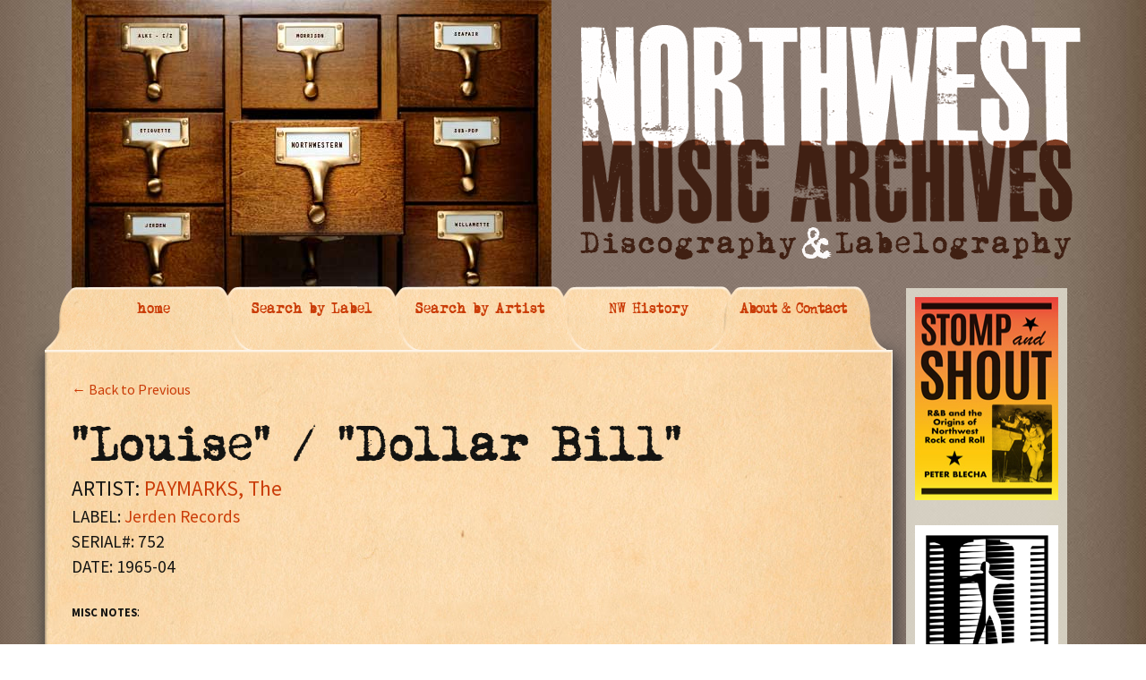

--- FILE ---
content_type: text/html; charset=UTF-8
request_url: https://nwmusicarchives.com/record/louise-dollar-bill/
body_size: 7543
content:
<!DOCTYPE html>
<!--[if IE 7]>
<html class="ie ie7" lang="en-US">
<![endif]-->
<!--[if IE 8]>
<html class="ie ie8" lang="en-US">
<![endif]-->
<!--[if !(IE 7) | !(IE 8)  ]><!-->
<html lang="en-US">
<!--<![endif]-->
<head>
	<meta charset="UTF-8">
	<meta name="viewport" content="width=device-width">
	<title>&#8220;Louise&#8221; / &#8220;Dollar Bill&#8221; | THE NORTHWEST MUSIC ARCHIVES</title>
	<link rel="profile" href="https://gmpg.org/xfn/11">
	<link rel="pingback" href="https://nwmusicarchives.com/xmlrpc.php">
	<!--[if lt IE 9]>
	<script src="https://nwmusicarchives.com/wp-content/themes/nwmusic_theme/js/html5.js"></script>
	<![endif]-->
	<meta name='robots' content='max-image-preview:large' />
	<style>img:is([sizes="auto" i], [sizes^="auto," i]) { contain-intrinsic-size: 3000px 1500px }</style>
	<link rel='dns-prefetch' href='//fonts.googleapis.com' />
<link rel="alternate" type="application/rss+xml" title="THE NORTHWEST MUSIC ARCHIVES &raquo; Feed" href="https://nwmusicarchives.com/feed/" />
<link rel="alternate" type="application/rss+xml" title="THE NORTHWEST MUSIC ARCHIVES &raquo; Comments Feed" href="https://nwmusicarchives.com/comments/feed/" />
<script type="text/javascript">
/* <![CDATA[ */
window._wpemojiSettings = {"baseUrl":"https:\/\/s.w.org\/images\/core\/emoji\/16.0.1\/72x72\/","ext":".png","svgUrl":"https:\/\/s.w.org\/images\/core\/emoji\/16.0.1\/svg\/","svgExt":".svg","source":{"concatemoji":"https:\/\/nwmusicarchives.com\/wp-includes\/js\/wp-emoji-release.min.js?ver=bbed9953c35ac3a49646466f1dab1eae"}};
/*! This file is auto-generated */
!function(s,n){var o,i,e;function c(e){try{var t={supportTests:e,timestamp:(new Date).valueOf()};sessionStorage.setItem(o,JSON.stringify(t))}catch(e){}}function p(e,t,n){e.clearRect(0,0,e.canvas.width,e.canvas.height),e.fillText(t,0,0);var t=new Uint32Array(e.getImageData(0,0,e.canvas.width,e.canvas.height).data),a=(e.clearRect(0,0,e.canvas.width,e.canvas.height),e.fillText(n,0,0),new Uint32Array(e.getImageData(0,0,e.canvas.width,e.canvas.height).data));return t.every(function(e,t){return e===a[t]})}function u(e,t){e.clearRect(0,0,e.canvas.width,e.canvas.height),e.fillText(t,0,0);for(var n=e.getImageData(16,16,1,1),a=0;a<n.data.length;a++)if(0!==n.data[a])return!1;return!0}function f(e,t,n,a){switch(t){case"flag":return n(e,"\ud83c\udff3\ufe0f\u200d\u26a7\ufe0f","\ud83c\udff3\ufe0f\u200b\u26a7\ufe0f")?!1:!n(e,"\ud83c\udde8\ud83c\uddf6","\ud83c\udde8\u200b\ud83c\uddf6")&&!n(e,"\ud83c\udff4\udb40\udc67\udb40\udc62\udb40\udc65\udb40\udc6e\udb40\udc67\udb40\udc7f","\ud83c\udff4\u200b\udb40\udc67\u200b\udb40\udc62\u200b\udb40\udc65\u200b\udb40\udc6e\u200b\udb40\udc67\u200b\udb40\udc7f");case"emoji":return!a(e,"\ud83e\udedf")}return!1}function g(e,t,n,a){var r="undefined"!=typeof WorkerGlobalScope&&self instanceof WorkerGlobalScope?new OffscreenCanvas(300,150):s.createElement("canvas"),o=r.getContext("2d",{willReadFrequently:!0}),i=(o.textBaseline="top",o.font="600 32px Arial",{});return e.forEach(function(e){i[e]=t(o,e,n,a)}),i}function t(e){var t=s.createElement("script");t.src=e,t.defer=!0,s.head.appendChild(t)}"undefined"!=typeof Promise&&(o="wpEmojiSettingsSupports",i=["flag","emoji"],n.supports={everything:!0,everythingExceptFlag:!0},e=new Promise(function(e){s.addEventListener("DOMContentLoaded",e,{once:!0})}),new Promise(function(t){var n=function(){try{var e=JSON.parse(sessionStorage.getItem(o));if("object"==typeof e&&"number"==typeof e.timestamp&&(new Date).valueOf()<e.timestamp+604800&&"object"==typeof e.supportTests)return e.supportTests}catch(e){}return null}();if(!n){if("undefined"!=typeof Worker&&"undefined"!=typeof OffscreenCanvas&&"undefined"!=typeof URL&&URL.createObjectURL&&"undefined"!=typeof Blob)try{var e="postMessage("+g.toString()+"("+[JSON.stringify(i),f.toString(),p.toString(),u.toString()].join(",")+"));",a=new Blob([e],{type:"text/javascript"}),r=new Worker(URL.createObjectURL(a),{name:"wpTestEmojiSupports"});return void(r.onmessage=function(e){c(n=e.data),r.terminate(),t(n)})}catch(e){}c(n=g(i,f,p,u))}t(n)}).then(function(e){for(var t in e)n.supports[t]=e[t],n.supports.everything=n.supports.everything&&n.supports[t],"flag"!==t&&(n.supports.everythingExceptFlag=n.supports.everythingExceptFlag&&n.supports[t]);n.supports.everythingExceptFlag=n.supports.everythingExceptFlag&&!n.supports.flag,n.DOMReady=!1,n.readyCallback=function(){n.DOMReady=!0}}).then(function(){return e}).then(function(){var e;n.supports.everything||(n.readyCallback(),(e=n.source||{}).concatemoji?t(e.concatemoji):e.wpemoji&&e.twemoji&&(t(e.twemoji),t(e.wpemoji)))}))}((window,document),window._wpemojiSettings);
/* ]]> */
</script>
<style id='wp-emoji-styles-inline-css' type='text/css'>

	img.wp-smiley, img.emoji {
		display: inline !important;
		border: none !important;
		box-shadow: none !important;
		height: 1em !important;
		width: 1em !important;
		margin: 0 0.07em !important;
		vertical-align: -0.1em !important;
		background: none !important;
		padding: 0 !important;
	}
</style>
<link rel='stylesheet' id='wp-block-library-css' href='https://nwmusicarchives.com/wp-includes/css/dist/block-library/style.min.css?ver=bbed9953c35ac3a49646466f1dab1eae' type='text/css' media='all' />
<style id='classic-theme-styles-inline-css' type='text/css'>
/*! This file is auto-generated */
.wp-block-button__link{color:#fff;background-color:#32373c;border-radius:9999px;box-shadow:none;text-decoration:none;padding:calc(.667em + 2px) calc(1.333em + 2px);font-size:1.125em}.wp-block-file__button{background:#32373c;color:#fff;text-decoration:none}
</style>
<style id='global-styles-inline-css' type='text/css'>
:root{--wp--preset--aspect-ratio--square: 1;--wp--preset--aspect-ratio--4-3: 4/3;--wp--preset--aspect-ratio--3-4: 3/4;--wp--preset--aspect-ratio--3-2: 3/2;--wp--preset--aspect-ratio--2-3: 2/3;--wp--preset--aspect-ratio--16-9: 16/9;--wp--preset--aspect-ratio--9-16: 9/16;--wp--preset--color--black: #000000;--wp--preset--color--cyan-bluish-gray: #abb8c3;--wp--preset--color--white: #ffffff;--wp--preset--color--pale-pink: #f78da7;--wp--preset--color--vivid-red: #cf2e2e;--wp--preset--color--luminous-vivid-orange: #ff6900;--wp--preset--color--luminous-vivid-amber: #fcb900;--wp--preset--color--light-green-cyan: #7bdcb5;--wp--preset--color--vivid-green-cyan: #00d084;--wp--preset--color--pale-cyan-blue: #8ed1fc;--wp--preset--color--vivid-cyan-blue: #0693e3;--wp--preset--color--vivid-purple: #9b51e0;--wp--preset--gradient--vivid-cyan-blue-to-vivid-purple: linear-gradient(135deg,rgba(6,147,227,1) 0%,rgb(155,81,224) 100%);--wp--preset--gradient--light-green-cyan-to-vivid-green-cyan: linear-gradient(135deg,rgb(122,220,180) 0%,rgb(0,208,130) 100%);--wp--preset--gradient--luminous-vivid-amber-to-luminous-vivid-orange: linear-gradient(135deg,rgba(252,185,0,1) 0%,rgba(255,105,0,1) 100%);--wp--preset--gradient--luminous-vivid-orange-to-vivid-red: linear-gradient(135deg,rgba(255,105,0,1) 0%,rgb(207,46,46) 100%);--wp--preset--gradient--very-light-gray-to-cyan-bluish-gray: linear-gradient(135deg,rgb(238,238,238) 0%,rgb(169,184,195) 100%);--wp--preset--gradient--cool-to-warm-spectrum: linear-gradient(135deg,rgb(74,234,220) 0%,rgb(151,120,209) 20%,rgb(207,42,186) 40%,rgb(238,44,130) 60%,rgb(251,105,98) 80%,rgb(254,248,76) 100%);--wp--preset--gradient--blush-light-purple: linear-gradient(135deg,rgb(255,206,236) 0%,rgb(152,150,240) 100%);--wp--preset--gradient--blush-bordeaux: linear-gradient(135deg,rgb(254,205,165) 0%,rgb(254,45,45) 50%,rgb(107,0,62) 100%);--wp--preset--gradient--luminous-dusk: linear-gradient(135deg,rgb(255,203,112) 0%,rgb(199,81,192) 50%,rgb(65,88,208) 100%);--wp--preset--gradient--pale-ocean: linear-gradient(135deg,rgb(255,245,203) 0%,rgb(182,227,212) 50%,rgb(51,167,181) 100%);--wp--preset--gradient--electric-grass: linear-gradient(135deg,rgb(202,248,128) 0%,rgb(113,206,126) 100%);--wp--preset--gradient--midnight: linear-gradient(135deg,rgb(2,3,129) 0%,rgb(40,116,252) 100%);--wp--preset--font-size--small: 13px;--wp--preset--font-size--medium: 20px;--wp--preset--font-size--large: 36px;--wp--preset--font-size--x-large: 42px;--wp--preset--spacing--20: 0.44rem;--wp--preset--spacing--30: 0.67rem;--wp--preset--spacing--40: 1rem;--wp--preset--spacing--50: 1.5rem;--wp--preset--spacing--60: 2.25rem;--wp--preset--spacing--70: 3.38rem;--wp--preset--spacing--80: 5.06rem;--wp--preset--shadow--natural: 6px 6px 9px rgba(0, 0, 0, 0.2);--wp--preset--shadow--deep: 12px 12px 50px rgba(0, 0, 0, 0.4);--wp--preset--shadow--sharp: 6px 6px 0px rgba(0, 0, 0, 0.2);--wp--preset--shadow--outlined: 6px 6px 0px -3px rgba(255, 255, 255, 1), 6px 6px rgba(0, 0, 0, 1);--wp--preset--shadow--crisp: 6px 6px 0px rgba(0, 0, 0, 1);}:where(.is-layout-flex){gap: 0.5em;}:where(.is-layout-grid){gap: 0.5em;}body .is-layout-flex{display: flex;}.is-layout-flex{flex-wrap: wrap;align-items: center;}.is-layout-flex > :is(*, div){margin: 0;}body .is-layout-grid{display: grid;}.is-layout-grid > :is(*, div){margin: 0;}:where(.wp-block-columns.is-layout-flex){gap: 2em;}:where(.wp-block-columns.is-layout-grid){gap: 2em;}:where(.wp-block-post-template.is-layout-flex){gap: 1.25em;}:where(.wp-block-post-template.is-layout-grid){gap: 1.25em;}.has-black-color{color: var(--wp--preset--color--black) !important;}.has-cyan-bluish-gray-color{color: var(--wp--preset--color--cyan-bluish-gray) !important;}.has-white-color{color: var(--wp--preset--color--white) !important;}.has-pale-pink-color{color: var(--wp--preset--color--pale-pink) !important;}.has-vivid-red-color{color: var(--wp--preset--color--vivid-red) !important;}.has-luminous-vivid-orange-color{color: var(--wp--preset--color--luminous-vivid-orange) !important;}.has-luminous-vivid-amber-color{color: var(--wp--preset--color--luminous-vivid-amber) !important;}.has-light-green-cyan-color{color: var(--wp--preset--color--light-green-cyan) !important;}.has-vivid-green-cyan-color{color: var(--wp--preset--color--vivid-green-cyan) !important;}.has-pale-cyan-blue-color{color: var(--wp--preset--color--pale-cyan-blue) !important;}.has-vivid-cyan-blue-color{color: var(--wp--preset--color--vivid-cyan-blue) !important;}.has-vivid-purple-color{color: var(--wp--preset--color--vivid-purple) !important;}.has-black-background-color{background-color: var(--wp--preset--color--black) !important;}.has-cyan-bluish-gray-background-color{background-color: var(--wp--preset--color--cyan-bluish-gray) !important;}.has-white-background-color{background-color: var(--wp--preset--color--white) !important;}.has-pale-pink-background-color{background-color: var(--wp--preset--color--pale-pink) !important;}.has-vivid-red-background-color{background-color: var(--wp--preset--color--vivid-red) !important;}.has-luminous-vivid-orange-background-color{background-color: var(--wp--preset--color--luminous-vivid-orange) !important;}.has-luminous-vivid-amber-background-color{background-color: var(--wp--preset--color--luminous-vivid-amber) !important;}.has-light-green-cyan-background-color{background-color: var(--wp--preset--color--light-green-cyan) !important;}.has-vivid-green-cyan-background-color{background-color: var(--wp--preset--color--vivid-green-cyan) !important;}.has-pale-cyan-blue-background-color{background-color: var(--wp--preset--color--pale-cyan-blue) !important;}.has-vivid-cyan-blue-background-color{background-color: var(--wp--preset--color--vivid-cyan-blue) !important;}.has-vivid-purple-background-color{background-color: var(--wp--preset--color--vivid-purple) !important;}.has-black-border-color{border-color: var(--wp--preset--color--black) !important;}.has-cyan-bluish-gray-border-color{border-color: var(--wp--preset--color--cyan-bluish-gray) !important;}.has-white-border-color{border-color: var(--wp--preset--color--white) !important;}.has-pale-pink-border-color{border-color: var(--wp--preset--color--pale-pink) !important;}.has-vivid-red-border-color{border-color: var(--wp--preset--color--vivid-red) !important;}.has-luminous-vivid-orange-border-color{border-color: var(--wp--preset--color--luminous-vivid-orange) !important;}.has-luminous-vivid-amber-border-color{border-color: var(--wp--preset--color--luminous-vivid-amber) !important;}.has-light-green-cyan-border-color{border-color: var(--wp--preset--color--light-green-cyan) !important;}.has-vivid-green-cyan-border-color{border-color: var(--wp--preset--color--vivid-green-cyan) !important;}.has-pale-cyan-blue-border-color{border-color: var(--wp--preset--color--pale-cyan-blue) !important;}.has-vivid-cyan-blue-border-color{border-color: var(--wp--preset--color--vivid-cyan-blue) !important;}.has-vivid-purple-border-color{border-color: var(--wp--preset--color--vivid-purple) !important;}.has-vivid-cyan-blue-to-vivid-purple-gradient-background{background: var(--wp--preset--gradient--vivid-cyan-blue-to-vivid-purple) !important;}.has-light-green-cyan-to-vivid-green-cyan-gradient-background{background: var(--wp--preset--gradient--light-green-cyan-to-vivid-green-cyan) !important;}.has-luminous-vivid-amber-to-luminous-vivid-orange-gradient-background{background: var(--wp--preset--gradient--luminous-vivid-amber-to-luminous-vivid-orange) !important;}.has-luminous-vivid-orange-to-vivid-red-gradient-background{background: var(--wp--preset--gradient--luminous-vivid-orange-to-vivid-red) !important;}.has-very-light-gray-to-cyan-bluish-gray-gradient-background{background: var(--wp--preset--gradient--very-light-gray-to-cyan-bluish-gray) !important;}.has-cool-to-warm-spectrum-gradient-background{background: var(--wp--preset--gradient--cool-to-warm-spectrum) !important;}.has-blush-light-purple-gradient-background{background: var(--wp--preset--gradient--blush-light-purple) !important;}.has-blush-bordeaux-gradient-background{background: var(--wp--preset--gradient--blush-bordeaux) !important;}.has-luminous-dusk-gradient-background{background: var(--wp--preset--gradient--luminous-dusk) !important;}.has-pale-ocean-gradient-background{background: var(--wp--preset--gradient--pale-ocean) !important;}.has-electric-grass-gradient-background{background: var(--wp--preset--gradient--electric-grass) !important;}.has-midnight-gradient-background{background: var(--wp--preset--gradient--midnight) !important;}.has-small-font-size{font-size: var(--wp--preset--font-size--small) !important;}.has-medium-font-size{font-size: var(--wp--preset--font-size--medium) !important;}.has-large-font-size{font-size: var(--wp--preset--font-size--large) !important;}.has-x-large-font-size{font-size: var(--wp--preset--font-size--x-large) !important;}
:where(.wp-block-post-template.is-layout-flex){gap: 1.25em;}:where(.wp-block-post-template.is-layout-grid){gap: 1.25em;}
:where(.wp-block-columns.is-layout-flex){gap: 2em;}:where(.wp-block-columns.is-layout-grid){gap: 2em;}
:root :where(.wp-block-pullquote){font-size: 1.5em;line-height: 1.6;}
</style>
<link rel='stylesheet' id='twentythirteen-fonts-css' href='//fonts.googleapis.com/css?family=Source+Sans+Pro%3A300%2C400%2C700%2C300italic%2C400italic%2C700italic%7CBitter%3A400%2C700&#038;subset=latin%2Clatin-ext' type='text/css' media='all' />
<link rel='stylesheet' id='genericons-css' href='https://nwmusicarchives.com/wp-content/themes/nwmusic_theme/fonts/genericons.css?ver=2.09' type='text/css' media='all' />
<link rel='stylesheet' id='twentythirteen-style-css' href='https://nwmusicarchives.com/wp-content/themes/nwmusic_theme/style.css?ver=2013-07-18' type='text/css' media='all' />
<!--[if lt IE 9]>
<link rel='stylesheet' id='twentythirteen-ie-css' href='https://nwmusicarchives.com/wp-content/themes/nwmusic_theme/css/ie.css?ver=2013-07-18' type='text/css' media='all' />
<![endif]-->
<script type="text/javascript" src="https://nwmusicarchives.com/wp-includes/js/jquery/jquery.min.js?ver=3.7.1" id="jquery-core-js"></script>
<script type="text/javascript" src="https://nwmusicarchives.com/wp-includes/js/jquery/jquery-migrate.min.js?ver=3.4.1" id="jquery-migrate-js"></script>
<script type="text/javascript" src="https://nwmusicarchives.com/wp-content/plugins/useful-banner-manager/scripts.js?ver=bbed9953c35ac3a49646466f1dab1eae" id="ubm-scripts-js"></script>
<link rel="https://api.w.org/" href="https://nwmusicarchives.com/wp-json/" /><link rel="EditURI" type="application/rsd+xml" title="RSD" href="https://nwmusicarchives.com/xmlrpc.php?rsd" />
<link rel="canonical" href="https://nwmusicarchives.com/record/louise-dollar-bill/" />
<link rel="alternate" title="oEmbed (JSON)" type="application/json+oembed" href="https://nwmusicarchives.com/wp-json/oembed/1.0/embed?url=https%3A%2F%2Fnwmusicarchives.com%2Frecord%2Flouise-dollar-bill%2F" />
<link rel="alternate" title="oEmbed (XML)" type="text/xml+oembed" href="https://nwmusicarchives.com/wp-json/oembed/1.0/embed?url=https%3A%2F%2Fnwmusicarchives.com%2Frecord%2Flouise-dollar-bill%2F&#038;format=xml" />
	<style type="text/css" id="twentythirteen-header-css">
			.site-header {
			background: url(https://nwmusicarchives.com/wp-content/themes/nwmusic_theme/images/headers/circle.png) no-repeat scroll top;
			background-size: 1600px auto;
		}
		</style>
	    

    <link rel="stylesheet"  href="https://nwmusicarchives.com/wp-content/themes/nwmusic_theme/css/nwmusic.css" type="text/css" />
</head>

<body data-rsssl=1 class="wp-singular record-template-default single single-record postid-7424 wp-theme-nwmusic_theme single-author sidebar">
	<div class="big_container">
        <div class="masthead">
            <div class="logo part2 end"><img src="https://nwmusicarchives.com/wp-content/themes/nwmusic_theme/images/nwmusicarchives_logo.png" width="571" height="268" /></div>

            <div class="file_cabinet end"><img src="https://nwmusicarchives.com/wp-content/themes/nwmusic_theme/images/file_cabinet.jpg" width="536" height="353"  /></div>
            
        </div>
        <div class="nav_top">

            <div class="edge" style="z-index:5">
            </div>
          <a href="https://nwmusicarchives.com" style="z-index:4" startlevel="4"><div class="tab first" >
                home
            </div></a>

          <a href="https://nwmusicarchives.com/search-by-label/" style="z-index:3" startlevel="3"><div class="tab" >
                Search by Label
            </div></a>
             <a href="https://nwmusicarchives.com/search-by-artist/" style="z-index:2"  startlevel="2"><div class="tab" >
                Search by Artist
            </div></a>
             <a href="https://nwmusicarchives.com/nw-history/" style="z-index:1"  startlevel="1"><div class="tab" >
                NW History
            </div></a>
          <a href="https://nwmusicarchives.com/contact-us/" style="z-index:1"  startlevel="0"><div class="tab last" >
               About & Contact
            </div></a>
            
            
                    </div>

<link rel="stylesheet"  href="https://nwmusicarchives.com/wp-content/themes/nwmusic_theme/css/jquery-ui-1.10.3.custom.css" type="text/css" />
<link rel="stylesheet"  href="https://nwmusicarchives.com/wp-content/themes/nwmusic_theme/css/fonts.css" type="text/css" />

        <div class="content_wrapper">
            <div class="content_innerwrapper" id="home">

            </div>

             <div class="content_innerwrapper" id="labels">

            	





            </div>







            <div class="content_innerwrapper selected" id="artists">
           		<div id="activeContent">
            
       
       
       
        <div id="record_back"><a href="javascript:window.history.back()">&larr; Back to Previous</a></div> 
        
       
       
       
       
       
       
       
       
<h1>"Louise" / "Dollar Bill"</h1><div class='record_artist'><div class="record_artist">ARTIST: <a href="https://nwmusicarchives.com/artist/paymarks-the/" title="View all post filed under PAYMARKS, The">PAYMARKS, The</a></div></div><div class='record_label'>LABEL: <a href="https://nwmusicarchives.com/label/jerden-records/" title="View all post filed under Jerden Records">Jerden Records</a></div><div class='record_serial'>SERIAL#: 752</div><div class='record_date'>DATE: 1965-04</div><p><p><span class="record_attr">MISC NOTES</span>:</p>
<p>Artist credit on label: THE PAYMARKS -  is a misprint of THE RAYMARKS</p>
<p><span class="record_attr">LOCATION</span>:<br />
<span class="record_attr">RECORDING PERSONNEL</span>:<br />
<span class="record_attr">RECORDING STUDIO</span>:<br />
<span class="record_attr">RECORDING ENGINEER</span>:</p>
<p><span class="record_attr">FORMAT</span>: disc<br />
<span class="record_attr">SIZE</span>: 7"<br />
<span class="record_attr">SPEED</span>: 45 rpm<br />
<span class="record_attr">DISC NOTES</span>:</p>
<p><strong>Known Label Designs:<br />
</strong>2RA.) A - B retail label. Teal blue background</p>
<p>2RA.) Monarch Records delta (^) numbers point toward this disc being pressed March - April, 1965</p>
<p><strong>"Louise" Album Reissues:<br />
</strong>1986. Side One, Track #4 on compilation album  <em>Highs In The Mid Sixties Vol. 14: The Northwest Part Two: Out Of The Slime</em> (Archive International Productions, AIP 10020)</p>
<p>2000. Side Two, Track #5 on cpmpilation album <em>Knock You Flat - The Northwest Battle Of The Bands Volume 2</em> (Beat Rocket BR129)</p>
<p><span class="record_attr">A-SIDE MATRIX</span>:<br />
2RA.) JD - 116<br />
<span class="record_attr">A-SIDE STAMPER CODE</span>:<br />
2RA.) JD - 116         ^56265 (etched)<br />
<span class="record_attr">A-SIDE COMPOSER</span>: Mike Spotts<br />
<span class="record_attr">A-SIDE PUBLISHER</span>: Burdette Music Co. (BMI)</p>
<p><span class="record_attr">B-SIDE MATRIX<br />
</span>2RA.) : JD - 117<br />
<span class="record_attr">B-SIDE STAMPER CODE</span>:<br />
2RA.) JD - 117          ^56265 - X (etched)<br />
<span class="record_attr">B-SIDE COMPOSER</span>:Mike Spotts<br />
<span class="record_attr">B-SIDE PUBLISHER</span>: Burdette Music Co. (BMI)</p>
</p>
<div id="comments" class="comments-area">

	
	
</div><!-- #comments -->       
       
       			</div>         
            </div>
           <div class="content_innerwrapper" id="about">

            </div>
           <div class="content_innerwrapper" id="contact">

            </div>
            
            
            
        </div>
    
	<div id="tertiary" class="sidebar-container" role="complementary">
		<div class="sidebar-inner">
			<div class="widget-area">
				<aside id="ubm-banners-3" class="widget ubm_widget">        <div class="ubm_banner">
                        <a href="https://www.amazon.com/Stomp-Shout-Origins-Northwest-Rock/dp/0295751258/ref=sr_1_2?Adv-Srch-Books-Submit.x=20&Adv-Srch-Books-Submit.y=13&qid=1677022472&refinements=p_27%3Apeter+blecha&s=books&sr=1-2&unfiltered=1" target="_blank" rel="dofollow">
                    	<img src="https://nwmusicarchives.com/wp-content/uploads/useful_banner_manager_banners/20-160w-STOMP-cover[1].png" width="160" height="227" alt="" />
                            </a>
                    </div>
                <div class="ubm_banner">
                        <a href="http://www.historylink.org/index.cfm" target="_self" rel="dofollow">
                    	<img src="https://nwmusicarchives.com/wp-content/uploads/useful_banner_manager_banners/11-HL-logo-160x 188.jpg" width="160" height="188" alt="" />
                            </a>
                    </div>
                <div class="ubm_banner">
                        <a href="https://www.subpop.com/" target="_self" rel="dofollow">
                    	<img src="https://nwmusicarchives.com/wp-content/uploads/useful_banner_manager_banners/14-160w-SUB-POP-logo.jpg" width="160" height="101" alt="" />
                            </a>
                    </div>
                <div class="ubm_banner">
                        <a href="https://www.amazon.com/Lost-Roadhouses-Seattle-American-Palate/dp/1467150738/ref=sr_1_1?Adv-Srch-Books-Submit.x=20&Adv-Srch-Books-Submit.y=13&qid=1676489885&refinements=p_27%3Apeter+blecha&s=books&sr=1-1&unfiltered=1" target="_blank" rel="dofollow">
                    	<img src="https://nwmusicarchives.com/wp-content/uploads/useful_banner_manager_banners/21-Screen Shot 2023-02-22 at 1.00.30 PM.png" width="160" alt="" />
                            </a>
                    </div>
                <div class="ubm_banner">
                        <a href="http://www.showboxpresents.com/" target="_self" rel="dofollow">
                    	<img src="https://nwmusicarchives.com/wp-content/uploads/useful_banner_manager_banners/13-160w-SHOWBOX-ad.jpg" width="160" height="300" alt="" />
                            </a>
                    </div>
                <div class="ubm_banner">
                        <a href="https://www.amazon.com/Sonic-Boom-History-Northwest-Rock/dp/0879309466/ref=sr_1_4?s=books&ie=UTF8&qid=1495470106&sr=1-4&keywords=sonic+boom" target="_self" rel="dofollow">
                    	<img src="https://nwmusicarchives.com/wp-content/uploads/useful_banner_manager_banners/19-Sonic boom book 160x243.jpg" width="160" height="243" alt="" />
                            </a>
                    </div>
                <div class="ubm_banner">
                        <a href="http://www.amazon.com/Music-Washington-Seattle-Beyond-America/dp/0738548189/ref=sr_1_2?s=books&ie=UTF8&qid=1414097432&sr=1-2" target="_self" rel="dofollow">
                    	<img src="https://nwmusicarchives.com/wp-content/uploads/useful_banner_manager_banners/10-Arcadia-cover-160x228.jpg" width="160" height="228" alt="" />
                            </a>
                    </div>
                <div class="ubm_banner">
                        <a href="http://www.amazon.com/Taboo-Tunes-History-Banned-Censored/dp/0879307927/ref=sr_1_1?s=books&ie=UTF8&qid=1414256632&sr=1-1" target="_self" rel="dofollow">
                    	<img src="https://nwmusicarchives.com/wp-content/uploads/useful_banner_manager_banners/9-160w-Taboo-Cover-art.jpg" width="160" height="247" alt="" />
                            </a>
                    </div>
                <div id="admonkey" class="ubm_banner size160x300, miles">
                        <a href="http://www.greenmonkeyrecords.com/" target="_self" rel="dofollow">
                    	<img src="https://nwmusicarchives.com/wp-content/uploads/useful_banner_manager_banners/3-Green Monkey ad 160x300.jpg" width="160" height="300" alt="" />
                            </a>
                    </div>
                <div class="ubm_banner">
                        <a href="http://www.nortonrecords.com/" target="_self" rel="dofollow">
                    	<img src="https://nwmusicarchives.com/wp-content/uploads/useful_banner_manager_banners/17-norton-ad-nw.jpg" width="160" height="300" alt="" />
                            </a>
                    </div>
                <div class="ubm_banner">
                        <a href="http://www.amazon.com/Walk-Dont-Run-The-Story-Ventures/dp/0557040515" target="_self" rel="dofollow">
                    	<img src="https://nwmusicarchives.com/wp-content/uploads/useful_banner_manager_banners/15-160w-Ventures-book.jpg" width="160" height="191" alt="" />
                            </a>
                    </div>
        </aside>			</div><!-- .widget-area -->
		</div><!-- .sidebar-inner -->
	</div><!-- #tertiary -->

		</div><!-- bgcontainer -->
			</div><!-- #page -->

	<script type="speculationrules">
{"prefetch":[{"source":"document","where":{"and":[{"href_matches":"\/*"},{"not":{"href_matches":["\/wp-*.php","\/wp-admin\/*","\/wp-content\/uploads\/*","\/wp-content\/*","\/wp-content\/plugins\/*","\/wp-content\/themes\/nwmusic_theme\/*","\/*\\?(.+)"]}},{"not":{"selector_matches":"a[rel~=\"nofollow\"]"}},{"not":{"selector_matches":".no-prefetch, .no-prefetch a"}}]},"eagerness":"conservative"}]}
</script>
<script type="text/javascript" src="https://nwmusicarchives.com/wp-includes/js/imagesloaded.min.js?ver=5.0.0" id="imagesloaded-js"></script>
<script type="text/javascript" src="https://nwmusicarchives.com/wp-includes/js/masonry.min.js?ver=4.2.2" id="masonry-js"></script>
<script type="text/javascript" src="https://nwmusicarchives.com/wp-includes/js/jquery/jquery.masonry.min.js?ver=3.1.2b" id="jquery-masonry-js"></script>
<script type="text/javascript" src="https://nwmusicarchives.com/wp-content/themes/nwmusic_theme/js/functions.js?ver=2013-07-18" id="twentythirteen-script-js"></script>
<script type="text/javascript" src="https://cdnjs.cloudflare.com/ajax/libs/gsap/1.10.3/TweenMax.min.js?ver=1.0.0" id="tweenMax-js"></script>
<script type="text/javascript" src="https://nwmusicarchives.com/wp-content/themes/nwmusic_theme/js/nwmusic_TWO.js?ver=1.0.0" id="nwmusic_archives-js"></script>
<script type="text/javascript" src="https://nwmusicarchives.com/wp-includes/js/jquery/ui/core.min.js?ver=1.13.3" id="jquery-ui-core-js"></script>
<script type="text/javascript" src="https://nwmusicarchives.com/wp-includes/js/jquery/ui/menu.min.js?ver=1.13.3" id="jquery-ui-menu-js"></script>
<script type="text/javascript" src="https://nwmusicarchives.com/wp-includes/js/dist/dom-ready.min.js?ver=f77871ff7694fffea381" id="wp-dom-ready-js"></script>
<script type="text/javascript" src="https://nwmusicarchives.com/wp-includes/js/dist/hooks.min.js?ver=4d63a3d491d11ffd8ac6" id="wp-hooks-js"></script>
<script type="text/javascript" src="https://nwmusicarchives.com/wp-includes/js/dist/i18n.min.js?ver=5e580eb46a90c2b997e6" id="wp-i18n-js"></script>
<script type="text/javascript" id="wp-i18n-js-after">
/* <![CDATA[ */
wp.i18n.setLocaleData( { 'text direction\u0004ltr': [ 'ltr' ] } );
/* ]]> */
</script>
<script type="text/javascript" src="https://nwmusicarchives.com/wp-includes/js/dist/a11y.min.js?ver=3156534cc54473497e14" id="wp-a11y-js"></script>
<script type="text/javascript" src="https://nwmusicarchives.com/wp-includes/js/jquery/ui/autocomplete.min.js?ver=1.13.3" id="jquery-ui-autocomplete-js"></script>
		<script>'undefined'=== typeof _trfq || (window._trfq = []);'undefined'=== typeof _trfd && (window._trfd=[]),
                _trfd.push({'tccl.baseHost':'secureserver.net'}),
                _trfd.push({'ap':'wpaas_v2'},
                    {'server':'ea3029ea0037'},
                    {'pod':'c33-prod-p3-us-west-2'},
                                        {'xid':'3944091'},
                    {'wp':'6.8.3'},
                    {'php':'7.4.33.12'},
                    {'loggedin':'0'},
                    {'cdn':'1'},
                    {'builder':''},
                    {'theme':'nwmusic_theme'},
                    {'wds':'0'},
                    {'wp_alloptions_count':'215'},
                    {'wp_alloptions_bytes':'250479'},
                    {'gdl_coming_soon_page':'0'}
                    , {'appid':'922956'}                 );
            var trafficScript = document.createElement('script'); trafficScript.src = 'https://img1.wsimg.com/signals/js/clients/scc-c2/scc-c2.min.js'; window.document.head.appendChild(trafficScript);</script>
		<script>window.addEventListener('click', function (elem) { var _elem$target, _elem$target$dataset, _window, _window$_trfq; return (elem === null || elem === void 0 ? void 0 : (_elem$target = elem.target) === null || _elem$target === void 0 ? void 0 : (_elem$target$dataset = _elem$target.dataset) === null || _elem$target$dataset === void 0 ? void 0 : _elem$target$dataset.eid) && ((_window = window) === null || _window === void 0 ? void 0 : (_window$_trfq = _window._trfq) === null || _window$_trfq === void 0 ? void 0 : _window$_trfq.push(["cmdLogEvent", "click", elem.target.dataset.eid]));});</script>
		<script src='https://img1.wsimg.com/traffic-assets/js/tccl-tti.min.js' onload="window.tti.calculateTTI()"></script>
		</body>
</html>

--- FILE ---
content_type: text/css
request_url: https://nwmusicarchives.com/wp-content/themes/nwmusic_theme/css/nwmusic.css
body_size: 1683
content:




			.big_container{
				width:1180px;
				margin:0px auto;
			}
			.nav_top{
				height:74px;
				width:947px;
				overflow:hidden;
				white-space: nowrap;
				position:relative;
			}
			.masthead{
				height:350px;
				width:1180px;
				position:relative;
				overflow:hidden;
				margin-bottom:-30px;
			}
			.masthead .file_cabinet.end{
				position:absolute;
				left:30px;
				top:0px;
			}
			.masthead .file_cabinet{
				position:absolute;
				left:30px;
				top:-400px;
			}
			.masthead .logo{
				position:absolute;
				left:0px;
				top:25px;
			}
			.masthead .logo.part2{
				position:absolute;
				left:0px;
				top:400px;
			}
			.masthead .logo.part3{
				position:absolute;
				left:596px;
				top:-400px;
			}
			.masthead .logo.end{
				position:absolute;
				left:596px;
				top:25px;
			}
			.nav_top a{
				position:relative;
				
			}

			.nav_top .tab{
				font-family: 'momstypewriterregular';
				font-size: 0.9em;
				position:relative;
				padding:0px;
				padding-top: 15px;
				text-align:center;
				margin-left:-75px;
				background-image:url(images/tab.png);
				background-position: -243px 0px;
				width:260px;
				height:74px;
				display:inline-block;
			}
			.nav_top .tab.first{
				margin-left:0px;
				margin-right:-3px;
				background-image:url(images/tab.png);
				background-position: 0px 0px;
				width:243px;
			}
			.nav_top .tab.last{
				position:relative;
				letter-spacing: -0.07em;
				background-image:url(images/tab.png);
				background-position: -495px 0px;
				width:208px;
			}
			.nav_top .edge{
				position:absolute;
				bottom:0px;
				background-image:url(images/nav_edge.gif);
				background-repeat:repeat-x;
				height:3px;
				width:100%;
				display:block;
			}
			.content_wrapper{
				background-image:url(images/paperBg.jpg);
				width:947px;
				position:relative;
				top:-1px;
				box-shadow: 2px 2px 20px #333;
				border-bottom-right-radius: 5px 5px;
				border-bottom-left-radius: 5px 5px;
				display: inline-block;
			}
			.content_wrapper .content_innerwrapper{
				padding:30px;
				min-height:400px;
				display:none;
			}
			.content_wrapper .content_innerwrapper.selected{
				display:block;
			}

			body{
				/*min-width:1180px;*/
				background-color:black;
				background:url(images/darkBg.jpg) no-repeat center center fixed;
				-webkit-background-size: cover;
				  -moz-background-size: cover;
				  -o-background-size: cover;
				background-size:cover;

			}
			
			
			.record_title, .record_date, .record_label, .record_serial, .record_artist{
				display:inline-block;
				font-size:1.2em;
				vertical-align: top;
			}
			.record_title{
				width:400px;
				padding-right:15px;
			}
			.record_date{
				width:100px;
			}
			.record_label, .record_artist{
				width:200px;
			}
			.record_serial{
				width:130px;
			}

			.record_content{
				clear:both;
				height:1px;
				overflow:hidden;
			}
			
			#labelSelect, #artistSelect{
				width:300px;
				height: 20vh;
				min-height: 170px;
			}
			#PleasePushMe2, #PleasePushMe{
					background: #e05d22;
					background: -webkit-linear-gradient(top, #e05d22 0%, #d94412 100%);
					background: linear-gradient(to bottom, #e05d22 0%, #d94412 100%);
					border: none;
					border-bottom: 3px solid #b93207;
					border-radius: 2px;
					color: #fff;
					display: inline-block;
					padding: 8px 24px 5px;
					text-decoration: none;
			}
			#artistname, #labelname{
				width:300px;
			}
			.record_bar {
				background: rgba(0,0,0,0.05);
				padding: 5px;
			}			
			.record_row:nth-child(odd) .record_bar  {
				background: rgba(0,0,0,0.1);

			}
			div.record_row:last-of-type .record_bar{
				background: blue;
			}

#labelSelector, #artistSelector  {
	width: 300px;
	float:left;
	height: 20vh;
	min-height: 200px;
	overflow-y: auto;
	margin-bottom: 30px;

}
#labelSelector h3, #artistSelector h3{
	line-height: 2em;
	font-size: .8em;
	margin:0;
	padding:0;
	text-align: center;
}


a.artistOption, a.labelOption {
	text-decoration:none;
}
.selectClick {
font-family:Arial,Helvetica,san-serif;
font-weight:bold;
padding:5px 10px 5px 5px;
background: rgba(0,0,0,0.05);
border-bottom: 1px solid white;
text-decoration:none;
}

.selectClick:hover {
	color:#231E05;
	text-decoration:none;
	background: rgba(0,0,0,0.1);
	
}

.artistField {
	vertical-align: top;
	padding-left: 20px;
	display: inline-block;
}

.labelField {
padding-left: 20px;
float: left;
}

.smallLabel{
	margin-left:1px;
	font-size:1em;
	text-transform:uppercase;
	font-weight:bold;
}
.clearBoth{
	clear:both
}

#artist-div1 h1 {
margin: 10px 0px 0px;
}
#label-div1 h1 {
margin: 10px 0px 0px;
}

.entry-content, .entry-header{
	max-width:none;
}
#activeContent h1{
	font-family: 'momstypewriterregular';
	margin:0px;
	padding-top: 20px;
	font-size:3em;
	font-weight: normal;
}
#text_deets {
	font-size:10px;
	padding-left: 10px;
	font-style: italic;
}
#artistname:focus{
	background:rgb(240,240,240);
}
#labelname:focus{
	background:rgb(240,240,240);
}

#form_label_one{
	width:322px;
	display:inline-block;
	vertical-align:top;
	font-style:italic;
		font-size:1em;
}
#form_label_two{
	display:inline-block;
	vertical-align:top;
	font-style:italic;
		font-size:1em;
}


.comments-title, .comment-list, .comment-reply-title, .must-log-in, .comment-respond .comment-form, .comment-respond iframe {

	max-width:none;

}

#comments {
padding-top: 0px;
}

.comment-respond {
background-color: inherit;

}

h2.comments-title {
	font-weight:bold;
margin: 0px;
padding: 0px;
}
h3.comment-reply-title{
	margin:0px;
	font-weight:bold;
}
.comment-body {
margin: 0px;
padding: 0px;
}

#respond {
	margin: 0px;
	padding: 0px;
}





.alphaSelectA, .alphaSelectL{
	display: inline-block;
	vertical-align: top;
	background: rgb(250,250,250);
	padding: 5px 10px;
	background: rgba(0,0,0,0.05);
}
.alphaSelectA:hover, .alphaSelectL:hover{
	background: rgba(0,0,0,0.1);
}
.content_wrapper h1{
	font-family: 'momstypewriterregular';
}
.alphaSelectorWrapper a{
		text-decoration:none;
}



.single-record .record_date, .single-record .record_label, .single-record .record_serial, .single-record .record_artist{
	width: 100%;
	display: block;
}
.record_attr {
	font-weight: bold;
	font-size: 0.8em;
	text-transform: uppercase;
}

div.useful_banner_manager_banner.size300x250 {
	float: right;
	margin-left: 30px;
	margin-bottom: 30px;
}

div.useful_banner_manager_banner.size160x600 {

	position: absolute;
	right: -200px;
	top: -71px;
	margin-left: 0px;
	margin-bottom: 0px;
	border: 5px solid white;
}

div.useful_banner_manager_banner.size160x300 {

	position: absolute;
	right: -200px;
	top: -71px;
	margin-left: 0px;
	margin-bottom: 0px;
	border: 5px solid white;
}

div#tertiary {
	margin-left: 15px;
	margin-top: -72px;
	display: inline-block;
	vertical-align: top;
	background: inherit;
	position: absolute;
}
.widget {
	padding:10px;
}

.search #activeContent h1 {
	font-size: 2em;
	padding: 0px;
}

.sidebar .entry-header, .sidebar .entry-content, .sidebar .entry-summary, .sidebar .entry-meta{
	padding:0px;
}


.search .entry-header {
  	margin-bottom: 0px; 
}

.type-artist header.entry-header:before {
	content: "ARTIST";
	font-weight:bold;
}
.type-record header.entry-header:before {
	content: "RECORD";
	font-weight:bold;
}
.type-label header.entry-header:before {
	content: "LABEL";
	font-weight:bold;
}
.search .page-header {
	background-color: rgba(255,255,255,.5);
	padding: 10px;
}
searcher {
	font-family: Source Sans Pro;
	font-style: normal;
	font-size: 0.6em;
}
.paging-navigation {
	background-color: inherit;
	padding: 0px;
}


.ubm_banner{
	padding-bottom: 2em;
}

.ui-widget, .ui-widget button{
    font-family: Helvetica,Arial,sans-serif;
}
.loadingDiv{
	margin-top: 10px;
	text-align: center;
}
.loadingImage {
    position: relative;
    background: url(images/record.png);
    background-size: cover;
    top: 10%;
    left: 50%;
    width: 150px;
    height: 150px;
    margin-left:-75px;
    /*margin:-60px 0 0 -60px;*/
    -webkit-animation:spin 2s linear infinite;
    -moz-animation:spin 2s linear infinite;
    animation:spin 2s linear infinite;
}

@-moz-keyframes spin { 100% { -moz-transform: rotate(360deg); } }
@-webkit-keyframes spin { 100% { -webkit-transform: rotate(360deg); } }
@keyframes spin { 100% { -webkit-transform: rotate(360deg); transform:rotate(360deg); } }